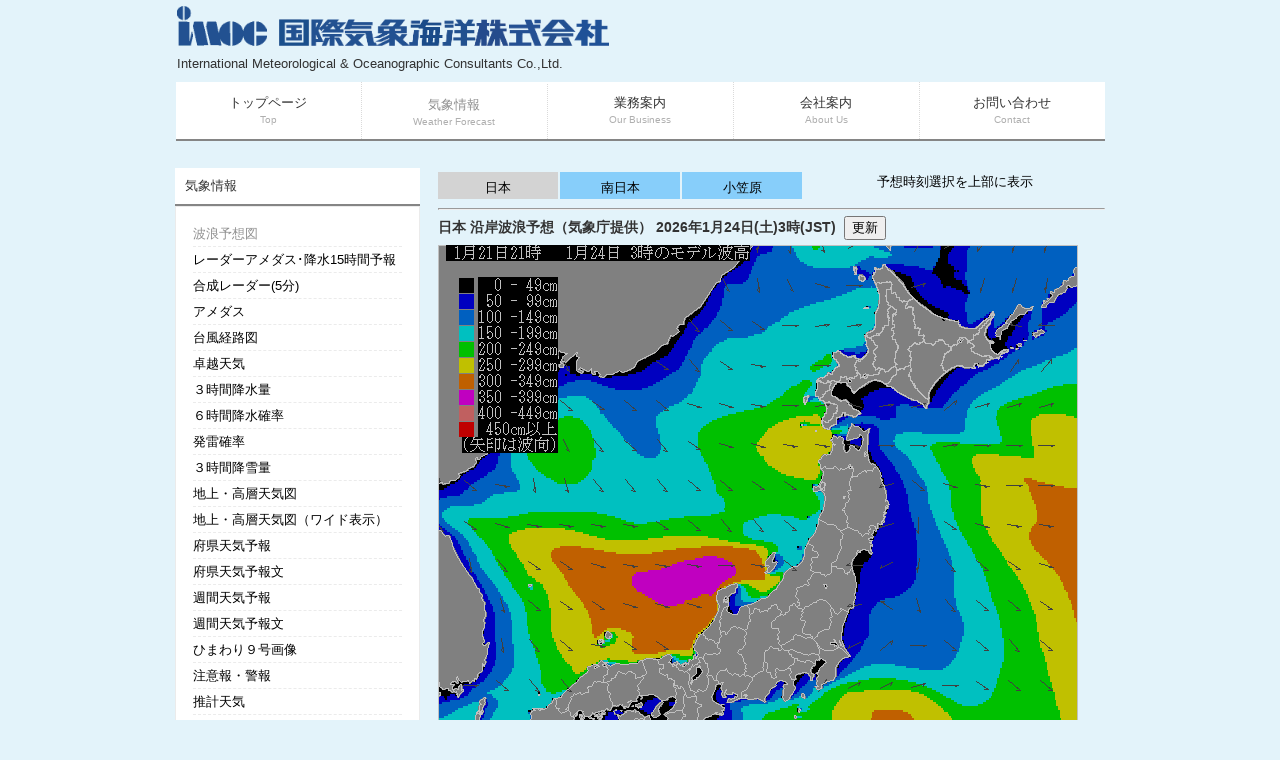

--- FILE ---
content_type: text/html; charset=UTF-8
request_url: https://www.imocwx.com/cwm.php?Area=0&Time=18&Pos=B
body_size: 3898
content:
<!DOCTYPE html>
<html dir="ltr" lang="ja">
<head>
<meta charset="UTF-8">
<!--<meta name="viewport" content="width=device-width, initial-scale=1.0">--><title>沿岸波浪予想</title>
<meta name="keywords" content="">
<meta name="description" content="">
<link rel="stylesheet" href="style20.css" type="text/css" media="screen">
<!--[if lt IE 9]>
<script src="js/html5.js"></script>
<script src="js/css3-mediaqueries.js"></script>
<![endif]-->
<script src="js/jquery1.7.2.min.js"></script>
<script src="js/script.js"></script>

<script async src="https://pagead2.googlesyndication.com/pagead/js/adsbygoogle.js?client=ca-pub-1158630281476999" crossorigin="anonymous"></script>

<script>
  (function(i,s,o,g,r,a,m){i['GoogleAnalyticsObject']=r;i[r]=i[r]||function(){
  (i[r].q=i[r].q||[]).push(arguments)},i[r].l=1*new Date();a=s.createElement(o),
  m=s.getElementsByTagName(o)[0];a.async=1;a.src=g;m.parentNode.insertBefore(a,m)
  })(window,document,'script','https://www.google-analytics.com/analytics.js','ga');

  ga('create', 'UA-81182490-1', 'auto');
  ga('send', 'pageview');

</script>
<style type="text/css">
.blink {
  animation: blinkAnime 1s infinite alternate;
}
@keyframes blinkAnime{
   0% { color: #ffffff }
 100% { color: #ff0000 }
}
</style></head>
<body id="subpage">

<header id="header">
	<!-- ロゴ -->
	<div class="logo">
		<a href="index.php">
			<img src="images/imoc.gif" width="90">&nbsp;
			<img src="images/imoc_kanji.gif" width="330">
			<span style="font-size:13px">
				International Meteorological & Oceanographic Consultants Co.,Ltd.
			</span>
		</a>
	</div>
	<!-- 電話番号+受付時間 -->
	<div class="ad">

		<!-- 国際気象海洋株式会社：468x60（1st（2）） -->
		<ins class="adsbygoogle"
			style="display:inline-block;width:468px;height:60px"
			data-ad-client="ca-pub-1158630281476999"
			data-ad-slot="7131161702"></ins>
		<script>
			(adsbygoogle = window.adsbygoogle || []).push({});
		</script>

	</div>
</header>

<!-- メインナビゲーション -->
<nav id="mainNav">
	<div class="inner">
		<a class="menu" id="menu"><span>MENU</span></a>
		<div class="panel">
			<ul><li><a href="index.php"><strong>トップページ</strong><span>Top</span></a></li><li class="active"><a href="cwm.php"><strong>気象情報</strong><span>Weather Forecast</span></a></li>
				<li><a href="business.php"><strong>業務案内</strong><span>Our Business</span></a></li>
				<li><a href="company.php"><strong>会社案内</strong><span>About Us</span></a></li>
				<li><a href="contact.php"><strong>お問い合わせ</strong><span>Contact</span></a></li>
			</ul>
		</div>
	</div>
</nav>

	<div id="wrapper">
	<!-- コンテンツ -->
		<section id="main">
		<!-- メイン画像 -->
			<br><div id="met_menu"><ul>
<li class="active">日本</li>
<li><a href="cwm.php?Area=1&Time=18">南日本</a></li>
<li><a href="cwm.php?Area=2&Time=18">小笠原</a></li>
<a href="cwm.php?Area=0&Time=18">予想時刻選択を上部に表示</a>
<p class="clearLeft"></p>
</ul></div><hr />
		<!-- / メイン画像 -->
		<section class="content"><p class="title">日本&nbsp;沿岸波浪予想（気象庁提供）&nbsp;2026年1月24日(土)3時(JST)&nbsp;&nbsp;<button class="active" onClick="javascript:location.reload(true);">更新</button></p>
<img src="cwm/cwmjp_18.png?2112a"><div id="met_menu2"><ul>
<li><a href="cwm.php?Area=0&Time=0&Pos=B">21日(水)21時</a></li>
<li><a href="cwm.php?Area=0&Time=1&Pos=B">22日(木)0時</a></li>
<li><a href="cwm.php?Area=0&Time=2&Pos=B">22日(木)3時</a></li>
<li><a href="cwm.php?Area=0&Time=3&Pos=B">22日(木)6時</a></li>
<li><a href="cwm.php?Area=0&Time=4&Pos=B">22日(木)9時</a></li>
<li><a href="cwm.php?Area=0&Time=5&Pos=B">22日(木)12時</a></li>
<li><a href="cwm.php?Area=0&Time=6&Pos=B">22日(木)15時</a></li>
<li><a href="cwm.php?Area=0&Time=7&Pos=B">22日(木)18時</a></li>
<li><a href="cwm.php?Area=0&Time=8&Pos=B">22日(木)21時</a></li>
<li><a href="cwm.php?Area=0&Time=9&Pos=B">23日(金)0時</a></li>
<li><a href="cwm.php?Area=0&Time=10&Pos=B">23日(金)3時</a></li>
<li><a href="cwm.php?Area=0&Time=11&Pos=B">23日(金)6時</a></li>
<li><a href="cwm.php?Area=0&Time=12&Pos=B">23日(金)9時</a></li>
<li><a href="cwm.php?Area=0&Time=13&Pos=B">23日(金)12時</a></li>
<li><a href="cwm.php?Area=0&Time=14&Pos=B">23日(金)15時</a></li>
<li><a href="cwm.php?Area=0&Time=15&Pos=B">23日(金)18時</a></li>
<li><a href="cwm.php?Area=0&Time=16&Pos=B">23日(金)21時</a></li>
<li><a href="cwm.php?Area=0&Time=17&Pos=B">24日(土)0時</a></li>
<li class="active">24日(土)3時</li>
<li><a href="cwm.php?Area=0&Time=19&Pos=B">24日(土)6時</a></li>
<li><a href="cwm.php?Area=0&Time=20&Pos=B">24日(土)9時</a></li>
<li><a href="cwm.php?Area=0&Time=21&Pos=B">24日(土)12時</a></li>
<li><a href="cwm.php?Area=0&Time=22&Pos=B">24日(土)15時</a></li>
<li><a href="cwm.php?Area=0&Time=23&Pos=B">24日(土)18時</a></li>
<li><a href="cwm.php?Area=0&Time=24&Pos=B">24日(土)21時</a></li>
<li><a href="cwm.php?Area=0&Time=25&Pos=B">動画</a></li>
<p class="clearLeft"></p>
</ul></div><hr />

<!--ソーシャルボタン -->
<div id="fb-root"></div>
<script>(function(d, s, id) {
  var js, fjs = d.getElementsByTagName(s)[0];
  if (d.getElementById(id)) return;
  js = d.createElement(s); js.id = id;
  js.src = "//connect.facebook.net/ja_JP/sdk.js#xfbml=1&version=v2.5&appId=876497035802356";
  fjs.parentNode.insertBefore(js, fjs);
}(document, 'script', 'facebook-jssdk'));
</script>

<div class="social"><div class="fb-like" data-href="http://www.imocwx.com/cwm.php" data-layout="button_count" data-action="like" data-show-faces="true" data-share="true"></div>
	<a href="https://twitter.com/intent/tweet?screen_name=imocwx" class="twitter-mention-button" data-lang="ja">Tweet to @imocwx
	</a>
	<script>!function(d,s,id){var js,fjs=d.getElementsByTagName(s)[0],p=/^http:/.test(d.location)?'http':'https';if(!d.getElementById(id)){js=d.createElement(s);js.id=id;js.src=p+'://platform.twitter.com/widgets.js';fjs.parentNode.insertBefore(js,fjs);}}(document, 'script', 'twitter-wjs');
	</script>
</div>
	<!--広告 -->
	<div align="right" style="margin: 30px 0;">

		<!-- 国際気象海洋株式会社：468x60（1st（2）） -->
		<ins class="adsbygoogle"
			style="display:inline-block;width:468px;height:60px"
			data-ad-client="ca-pub-1158630281476999"
			data-ad-slot="7131161702"></ins>
		<script>
			(adsbygoogle = window.adsbygoogle || []).push({});
		</script>

	</div>


		</section>
	</section>
	<!-- / コンテンツ -->
	<aside id="sidebar">
		<h3 class="heading">気象情報</h3>

		<article>
			<ul><li class="active"><a href="./cwm.php">波浪予想図</a></li><li ><a href="./rdam.php">レーダーアメダス･降水15時間予報</a></li><li ><a href="./radar5.php">合成レーダー(5分)</a></li><li ><a href="./amds.php">アメダス</a></li><li ><a href="./typ5dn.php">台風経路図</a></li><li ><a href="./guid.php?Type=0">卓越天気</a></li><li ><a href="./guid.php?Type=1">３時間降水量</a></li><li ><a href="./guid.php?Type=2">６時間降水確率</a></li><li ><a href="./guid.php?Type=3">発雷確率</a></li><li ><a href="./guidprec.php?Type=3">３時間降雪量</a></li><li ><a href="./chart.php">地上・高層天気図</a></li><li ><a href="./chartw.php">地上・高層天気図（ワイド表示）</a></li><li ><a href="./yohou.php">府県天気予報</a></li><li ><a href="./yhd.php">府県天気予報文</a></li><li ><a href="./week.php">週間天気予報</a></li><li ><a href="./wkd.php">週間天気予報文</a></li><li ><a href="./himawari.php">ひまわり９号画像</a></li><li ><a href="./khd.php">注意報・警報</a></li><li ><a href="./obsw.php">推計天気</a></li><li ><a href="./metard.php">METAR電文</a></li><li ><a href="./taf.php">TAF電文</a></li>
<!--
				<li><a href="cwm.php">波浪予想図</a></li>
	            <li><a href="rdam.php">レーダーアメダス･降水15時間予報</a></li>
				<li><a href="radar5.php">合成レーダー(5分)</a></li>
        	    <li><a href="amds.php">アメダス</a></li>
            	<li><a href="typ5dn.php">台風経路図</a></li>
	            <li><a href="guid.php?Type=0">卓越天気</a></li>
    	        <li><a href="guid.php?Type=1">３時間降水量</a></li>
        	    <li><a href="guid.php?Type=2">６時間降水確率</a></li>
            	<li><a href="guid.php?Type=3">発雷確率</a></li>
				<li><a href="guidprec.php?Type=3">３時間降雪量</a></li>
    	        <li><a href="chart.php">地上・高層天気図</a></li>
        	    <li><a href="chartw.php">地上・高層天気図（ワイド表示）</a></li>
            	<li><a href="yohou.php">府県天気予報</a></li>
	            <li><a href="yhd.php">府県天気予報文</a></li>
				<li><a href="week.php">週間天気予報</a></li>
				<li><a href="wkd.php">週間天気予報文</a></li>
				<li><a href="himawari.php">ひまわり９号画像</a></li>
				<li><a href="khd.php">注意報・警報</a></li>
				<li><a href="obsw.php">推計天気</a></li>
				<li><a href="metard.php">METAR電文</a></li>
				<li><a href="taf.php">TAF電文</a></li>
-->
<!--				<li><a href="ljhd.php">地方気象情報</a></li>		-->
<!--				<li><a href="typinfo.php">台風情報</a></li>		-->
<!--				<li><a href="seismo.php">地震・津波情報</a></li>		-->

			</ul>
		</article>
<article ><a href="./update_time_list.php">気象情報更新時刻一覧</a></article>		<h3 class="heading">機能限定版気象情報</h3>
		<article>
			<ul><li ><a href="./dojou.php">土壌雨量指数(無料版)</a></li><li ><a href="./ocnfn.php">海洋予報(無料版)</a></li><li ><a href="./cld.php">雲量予報(無料版)</a></li><li ><a href="./thdr.php">雷ナウキャスト(無料版)</a></li><li ><a href="./trnd.php">竜巻ナウキャスト(無料版)</a></li><li ><a href="./msmvis.php">視程予想(無料版)</a></li>
<!--				
				<li><a href="dojou.php">土壌雨量指数(無料版)</a></li>
		       	<li><a href="ocnfn.php">海洋予報(無料版)</a></li>
		        <li><a href="cld.php">雲量予報(無料版)</a></li>
		        <li><a href="thdr.php">雷ナウキャスト(無料版)</a></li>
		        <li><a href="trnd.php">竜巻ナウキャスト(無料版)</a></li>
				<li><a href="msmvis.php">視程予想(無料版)</a></li>
-->
			</ul>
		</article>	

		<p>
			<a href="https://www.facebook.com/imocwx/">
				<img src="images/fb.png" width="237" alt="" class="border">
			</a>
		</p>

		<p>
			<a href="https://twitter.com/imocwx/">
				<img src="images/tw.png" width="237" alt="" class="border">
			</a>
		</p>
<article ><a href="./weather.php">お知らせ・障害情報</a></article><!--		<div class="inner"> -->
<!--		<div id="info" class="grid">-->
			<div class="logo">
				<a href="index.php">国際気象海洋株式会社<br /><a>
				<span>気象予報業務許可　　第13号</span>
				<span>建設コンサルタント　建26第6699号</span>
			</div>
			<div class="logo">
			    <span>　</span>
				<span>電話: 03-6264-7738</span>
				<span>受付時間: 平日AM 10:00〜PM 5:00</span>
			</div>
			
<!--		</div>  -->
<!--		</div>  -->
	</aside>
</div>
<address>Copyright(c) 2014 International Meteorological &amp; Oceanographic Consultants Co.,Ltd. All Rights Reserved. Design by 
	<a href="http://f-tpl.com" target="_blank" rel="nofollow">http://f-tpl.com</a>
</address>
</body>
</html>


--- FILE ---
content_type: text/html; charset=utf-8
request_url: https://www.google.com/recaptcha/api2/aframe
body_size: 267
content:
<!DOCTYPE HTML><html><head><meta http-equiv="content-type" content="text/html; charset=UTF-8"></head><body><script nonce="icxaEaUNEYkCXXvWCiV3Gw">/** Anti-fraud and anti-abuse applications only. See google.com/recaptcha */ try{var clients={'sodar':'https://pagead2.googlesyndication.com/pagead/sodar?'};window.addEventListener("message",function(a){try{if(a.source===window.parent){var b=JSON.parse(a.data);var c=clients[b['id']];if(c){var d=document.createElement('img');d.src=c+b['params']+'&rc='+(localStorage.getItem("rc::a")?sessionStorage.getItem("rc::b"):"");window.document.body.appendChild(d);sessionStorage.setItem("rc::e",parseInt(sessionStorage.getItem("rc::e")||0)+1);localStorage.setItem("rc::h",'1769015199093');}}}catch(b){}});window.parent.postMessage("_grecaptcha_ready", "*");}catch(b){}</script></body></html>

--- FILE ---
content_type: text/css
request_url: https://www.imocwx.com/style20.css
body_size: 3551
content:
@charset "utf-8";


/* =Reset default browser CSS.
Based on work by Eric Meyer: http://meyerweb.com/eric/tools/css/reset/index.html
-------------------------------------------------------------- */
html, body, div, span, applet, object, iframe, h1, h2, h3, h4, h5, h6, p, blockquote, pre, a, abbr, acronym, address, big, cite, code, del, dfn, em, font, ins, kbd, q, s, samp, small, strike, strong, sub, sup, tt, var, dl, dt, dd, ol, ul, li, fieldset, form, label, legend, table.table, caption, tbody, tfoot, thead, tr, th, td {border: 0;font-family: inherit;font-size: 100%;font-style: inherit;font-weight: inherit;margin: 0;outline: 0;padding: 0;vertical-align: baseline;}
:focus {outline: 0;}

ol, ul {list-style: none;}
table.table {border-collapse: separate;border-spacing: 0;}
caption, th, td {font-weight: normal;text-align: left;}
blockquote:before, blockquote:after,q:before, q:after {content: "";}
blockquote, q {quotes: "" "";}
a img{border: 0;}
figure{margin:0}
article, aside, details, figcaption, figure, footer, header, hgroup, menu, nav, section {display: block;}
/* -------------------------------------------------------------- */

body {
color:#333;
font-size:small;
font-family:verdana,"ヒラギノ丸ゴ ProN W4","Hiragino Maru Gothic ProN","メイリオ","Meiryo","ＭＳ Ｐゴシック","MS PGothic",Sans-Serif;
line-height:1.5;
-webkit-text-size-adjust: none;
background:#e3f3fa;
}


/* リンク設定
------------------------------------------------------------*/
/*a{color:#00a0e9;text-decoration:none;}*/
a{color:#000000;text-decoration:none;}
a:hover{color:#006699;}
a:active, a:focus {outline:0;}


/* 全体
------------------------------------------------------------*/
#wrapper{
margin:0 auto;
padding:20px 1% 0;
width:98%;
position:relative;
}

.inner{
margin:0 auto;
width:100%;
}


/*************
/* ソーシャルボタン
*************/
.social > * { vertical-align: bottom; margin: 7px; }


/*************
/* ヘッダー
*************/
#header{
height:70px;
}

#header h1{
padding:5px 0 10px 10px;
font-size:12px;
font-weight:normal;
}

/*************
/* ロゴ
*************/
.logo{
float:left;
margin-left:17px;
}

.logo a{
color:#333;
}

.logo span{display:block;}

/*************
/* 電話番号
*************/
.info{
float:right;
padding-right:18px;
text-align:right;
}
/*************
/* 広告
*************/
.ad{
float:right;
padding-right:20px;
padding-top:10px;
text-align:right;
}

.info .open{font-size:11px;}


/*************
/* ロゴ+電話番号
*************/
.logo,.info .tel{
margin-top:6px;
font-size:20px;
font-weight:bold;
}

.logo span,.info span{
color:#333;
font-size:.6em;
font-weight:normal;
}


/**************************
/* メイン画像（トップページ+サブページ）
**************************/
#mainBanner{
margin:20px auto;
padding:0;
width:100%;
position:relative;
line-height:0;
}

#mainBanner img{
max-width:100%;
height:auto;
border:4px solid #f1f1f1;
}

.slogan{
position:absolute;
max-width:100%;
height:auto;
top:10px;
left:10px;
padding:5px 10px;
line-height:1.4;
color:#939393;
}

.slogan h2{
padding-bottom:5px;
font-size:20px;
color:#333;
}


/**************************
/* グリッド
**************************/
.gridWrapper{
padding-bottom:20px;
overflow: hidden;
}

* html .gridWrapper{height:1%;}
	
.grid{
float:left;
}

.box{
margin:0 5px;
padding:10px;
background:#fff;
}

.box img{
max-width:100%;
height:auto;
border:4px solid #f1f1f1;
}

.box h3{
padding:10px 0 5px;
font-weight:bold;
}

.box h3, .box p{text-align:left;}

.box p.readmore{
padding:10px 5px 5px;
text-align:right;
}



/*************
メイン コンテンツ
*************/
section.content article{
padding:20px;
margin-bottom:20px;
background:#fff;
overflow:hidden;
}

* html section.content article{height:1%;}

section.content p{margin-bottom:5px;}

h3.heading{
font-weight:normal;
padding:0 10px;
line-height:36px;
color:#333;
background:#fff;
border-bottom:2px solid #858585;
}

section.content img{
/* max-width:90%; */
max-width:100%;
height:auto;
}

.alignleft{
float:left;
clear:left;
margin:3px 10px 10px 0;
}

.alignright{
float:right;
clear:right;
margin:3px 0 10px 10px;
}

#gallery .grid img,.border,ul.list img{border:4px solid #f1f1f1;}
/* ----------------------------------------------------------------- */
/* ここからはカスタマイズしたＣＳＳ */
/* ----------------------------------------------------------------- */
/* <p class="title"></p> */
p.title{
color=#333;
margin:3px 10px 3px 0px; /* top,right,bottom,left */
font-size:14px;
font-weight:bold;
}
/* <p class="clearLeft"></p> 回り込みの解除 */
p.clearLeft{
clear: left; 
}

table.white{
   background:#f5f5f5;
}
/* ========MET MENU CUSTOMIZE======== */
#met_menu ul {
   margin:2;
   padding:0;
   text-align: center;
}

/* <li></li> ------------------- */
#met_menu li {
   display:block;
   float:left;
   text-align: center;
   margin-right:2px;
   margin-bottom:2px;
   line-height:1.5;
   color:#333;
   background:#87cefa; /*　skyblue */
   width:120px;
}
/* <li><a></a></li> ------------------- */
#met_menu li a {
   display:block;
   float:left;
   text-align: center;
   margin-right:2px;
   margin-bottom:2px;
   padding-top:6px;
   line-height:1.5;
   color:#000;
   background:#87cefa; /*　skyblue */
   width:120px;
}
#met_menu li a:hover{
	background:#00ffff; /*　cyam */
}
/* <li class="active"></li> ------------------- */
#met_menu li.active {
   display:block;
   float:left;
   text-align: center;
   margin-right:2px;
   margin-bottom:2px;
   padding-top:6px;
   padding-bottom:2px;
   line-height:1.5;
   color:#000;
   background:#d3d3d3; /* rightgrey */
   width:120px;
}
/* <li class="blank"></li> ------------------- */
#met_menu li.blank {
   display:block;
   float:left;
   text-align: center;
   margin-right:2px;
   margin-bottom:2px;
   line-height:1.5;
   width:120px;
}
/* ========MET MENU2 CUSTOMIZE======== */
#met_menu2 ul {
   margin:2;
   padding:0;
   text-align: center;
}
/* <li><a></a></li> ------------------- */
#met_menu2 li {
   display:block;
   float:left;
   text-align: center;
   margin-right:2px;
   margin-bottom:2px;
   line-height:1.5;
   color:#333;
   background:#7fffd4; /*　aquamarine */
   width:120px;
}
#met_menu2 li a {
   display:block;
   float:left;
   text-align: center;
   margin-right:2px;
   margin-bottom:2px;
   padding-top:6px;
   line-height:1.5;
   color:#000;
   background:#7fffd4; /*　aquamarine */
   width:120px;
}
#met_menu2 li a:hover{
	background:#00ff00; /*　lime */
}
/* <li class="active"></li> ------------------- */
#met_menu2 li.active {
   display:block;
   float:left;
   text-align: center;
   margin-right:2px;
   margin-bottom:2px;
   padding-top:6px;
   padding-bottom:2px;
   line-height:1.5;
   color:#000;
   background:#d3d3d3; /* rightgrey */
   width:120px;
}
/* <li class="blank"></li> ------------------- */
#met_menu2 li.blank {
   display:block;
   float:left;
   text-align: center;
   margin-right:2px;
   margin-bottom:2px;
   line-height:1.5;
   width:120px;
}
/* ========MET MENU3 CUSTOMIZE======== */
#met_menu3 ul {
   margin:2;
   padding:0;
   text-align: center;
}
/* <li><a></a></li> ------------------- */
#met_menu3 li {
   display:block;
   float:left;
   text-align: center;
   margin-right:2px;
   margin-bottom:2px;
   line-height:1.5;
   color:#333;
   background:#fffacd; /*　lemonchiffon */
   width:120px;
}
#met_menu3 li a {
   display:block;
   float:left;
   text-align: center;
   margin-right:2px;
   margin-bottom:2px;
   padding-top:6px;
   line-height:1.5;
   color:#000;
   background:#fffacd; /*　lemonchiffon */
   width:120px;
}
#met_menu3 li a:hover{
	background:#ffd700; /*　gold */
}
/* <li class="active"></li> ------------------- */
#met_menu3 li.active {
   display:block;
   float:left;
   text-align: center;
   margin-right:2px;
   margin-bottom:2px;
   padding-top:6px;
   padding-bottom:2px;
   line-height:1.5;
   color:#000;
   background:#d3d3d3; /* rightgrey */
   width:120px;
}
/* <li class="blank"></li> ------------------- */
#met_menu3 li.blank {
   display:block;
   float:left;
   text-align: center;
   margin-right:2px;
   margin-bottom:2px;
   line-height:1.5;
   width:120px;
}
/* ----------------------------------------------------------------- */


/*************
テーブル
*************/
table.table{
border-collapse:collapse;
margin:5px auto 15px auto;
}

table.table td{
border-collapse:collapse;
background-color:#F9F9F9;
text-align:left;
padding:8px;
border:1px solid #D6D6D6;
line-height:20px;
}

table.table th{
background-color:#F5F5F5;
text-align:right;
padding:8px;
white-space:nowrap;
color: #151515;
border-top:1px solid #D4D4D4;
border-right:4px solid #D4D4D4;
border-bottom:1px solid #D4D4D4;
border-left:1px solid #D4D4D4;
font-size:13px;
font-weight:normal;
letter-spacing:1px;
background-repeat:repeat-x;
background-position:top;
}


/*************
/* サイドバー
*************/
#sidebar article{background:#fff;}

#sidebar article.active a{color:#909090;}

#sidebar ul{padding:10px;}

#sidebar li{
margin-bottom:3px;/*10px*/
padding-bottom:3px;/*10px*/
list-style:none;
border-bottom:1px dashed #ebebeb;
}

#sidebar li.active a{
color:#909090;
}

#sidebar li:last-child{
   border:0;
   margin-bottom:0px;
}

#sidebar li a{display:block;}

#sidebar ul.list li{
clear:both;
margin-bottom:5px;
padding:5px 0;
overflow:hidden;
border:0;
}

ul.list li{height:1%;}

ul.list li img{
float:left;
margin-right:10px;
}

ul.list li{
font-size:12px;
line-height:1.35;
}


/*************
/* フッター
*************/
#footer{
clear:both;
overflow:hidden;
padding:10px 10px 20px 10px;
}

* html #footer{height:1%;}

#footer .grid{
padding:10px 0 5px;
margin:0;
background:transparent;
}

#footer #info .logo, #footer #info .info{float:none;}

#footer #info .info{
clear:both;
padding:10px 0 0 15px;
text-align:left;
}

#footer .logo{font-size:18px;}

#footer .info .tel,#footer .info .tel span,#footer #info .open{
font-size:12px;
color:#333;
}

ul.footnav{
float:right;
width:650px;
padding:10px 0;
}

ul.footnav li{
float:left;
margin-bottom:10px;
padding:0 7px 0 8px;
font-size:11px;	
border-right:1px solid #b6b6b6;
}

#footer a{color:#333;}
#footer a:hover{color:#888;}

address{
clear:both;
padding:5px;
text-align:center;
font-style:normal;
font-size:10px;
color:#333;
background:#dbdbdb;
}


/* PC用------------------------------------------------------------*/
/*@media only screen and (min-width: 960px){*//*メディアによるレイアウト変更はしない*/
	#header,#wrapper,.inner{
	width:960px;
	padding:0;
	margin:0 auto;
	}
	
	#wrapper{padding-bottom:20px;}
	
  nav#mainNav{
	clear:both;
	width:929px;
	margin:12px auto;
	overflow:hidden;
	position:relative;
	border-bottom:2px solid #858585;
	background:#fff;
	}

	nav#mainNav ul li{
	float: left;
	position: relative;
	}

	nav#mainNav ul li a{
	display: block;
	text-align: center;
	_float:left;
	font-size:13px;
	width:185px;
	height:46px;
	padding-top:11px;
	color:#333;
   border-right:1px dotted #dadada;
	}

	nav#mainNav ul li a span,nav#mainNav ul li a strong{
	display: block;
	}

	nav#mainNav ul li a span{
	color:#afafaf;
	font-size:10px;
	}

	nav div.panel{
	display:block !important;
	float:left;
	}

	a#menu{display:none;}

	nav#mainNav li.active a, nav#mainNav li a:hover{
	color:#909090;
	padding-top:11px;
   position: relative;
   top: 2px;
	}
	
	#mainBanner{margin-left:15px;}
	#subpage #mainBanner{margin:15px auto;}
	
	#main{
	float:right;
	width:667px;
	padding-right:15px;
	}
	
	#sidebar{
	float:left;
	width:245px;
	padding:15px 0 0 15px;
	overflow:hidden;
	}
	
	#sidebar article{
	padding:7px;
	margin-bottom:20px;
	border:1px solid #ebebeb;
	overflow:hidden;
	}
	
	/* グリッド全体 */
	.gridWrapper{
	width:960px;
	margin:0 0 0 -10px;
	}
	
	#gallery article{padding:10px 0 10px 10px;}
	
	/* グリッド */
	.grid{
	float:left;
	width:300px;
	margin-left:20px;
	}
		
	#subpage .grid{width:auto;}
	
  #gallery .grid{
	width:auto;
	margin:10px 0 2px 10px;
	}
/*}*/


--- FILE ---
content_type: text/plain
request_url: https://www.google-analytics.com/j/collect?v=1&_v=j102&a=1145591637&t=pageview&_s=1&dl=https%3A%2F%2Fwww.imocwx.com%2Fcwm.php%3FArea%3D0%26Time%3D18%26Pos%3DB&ul=en-us%40posix&dt=%E6%B2%BF%E5%B2%B8%E6%B3%A2%E6%B5%AA%E4%BA%88%E6%83%B3&sr=1280x720&vp=1280x720&_u=IEBAAEABAAAAACAAI~&jid=1609226292&gjid=1660069874&cid=1730489990.1769015198&tid=UA-81182490-1&_gid=160207006.1769015198&_r=1&_slc=1&z=1077161295
body_size: -449
content:
2,cG-6NCCM4VT0W